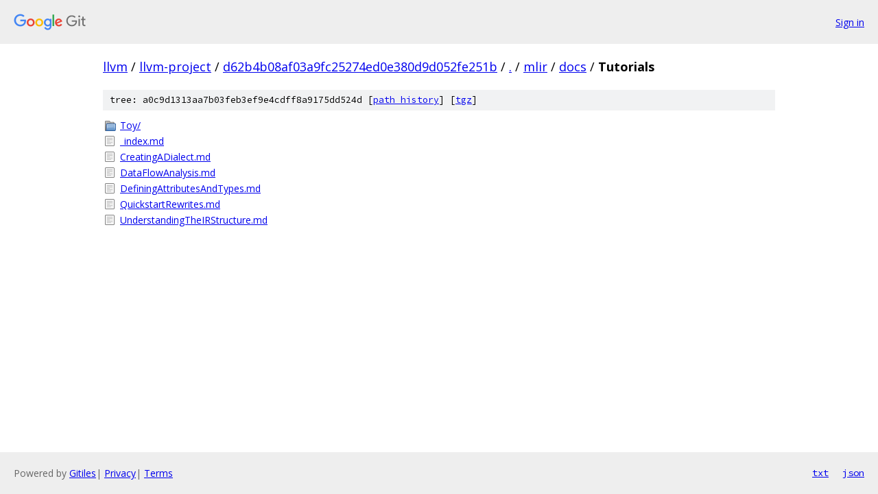

--- FILE ---
content_type: text/html; charset=utf-8
request_url: https://llvm.googlesource.com/llvm-project/+/d62b4b08af03a9fc25274ed0e380d9d052fe251b/mlir/docs/Tutorials/
body_size: 860
content:
<!DOCTYPE html><html lang="en"><head><meta charset="utf-8"><meta name="viewport" content="width=device-width, initial-scale=1"><title>mlir/docs/Tutorials - llvm-project - Git at Google</title><link rel="stylesheet" type="text/css" href="/+static/base.css"><!-- default customHeadTagPart --></head><body class="Site"><header class="Site-header"><div class="Header"><a class="Header-image" href="/"><img src="//www.gstatic.com/images/branding/lockups/2x/lockup_git_color_108x24dp.png" width="108" height="24" alt="Google Git"></a><div class="Header-menu"> <a class="Header-menuItem" href="https://accounts.google.com/AccountChooser?faa=1&amp;continue=https://llvm.googlesource.com/login/llvm-project/%2B/d62b4b08af03a9fc25274ed0e380d9d052fe251b/mlir/docs/Tutorials">Sign in</a> </div></div></header><div class="Site-content"><div class="Container "><div class="Breadcrumbs"><a class="Breadcrumbs-crumb" href="/?format=HTML">llvm</a> / <a class="Breadcrumbs-crumb" href="/llvm-project/">llvm-project</a> / <a class="Breadcrumbs-crumb" href="/llvm-project/+/d62b4b08af03a9fc25274ed0e380d9d052fe251b">d62b4b08af03a9fc25274ed0e380d9d052fe251b</a> / <a class="Breadcrumbs-crumb" href="/llvm-project/+/d62b4b08af03a9fc25274ed0e380d9d052fe251b/">.</a> / <a class="Breadcrumbs-crumb" href="/llvm-project/+/d62b4b08af03a9fc25274ed0e380d9d052fe251b/mlir">mlir</a> / <a class="Breadcrumbs-crumb" href="/llvm-project/+/d62b4b08af03a9fc25274ed0e380d9d052fe251b/mlir/docs">docs</a> / <span class="Breadcrumbs-crumb">Tutorials</span></div><div class="TreeDetail"><div class="u-sha1 u-monospace TreeDetail-sha1">tree: a0c9d1313aa7b03feb3ef9e4cdff8a9175dd524d [<a href="/llvm-project/+log/d62b4b08af03a9fc25274ed0e380d9d052fe251b/mlir/docs/Tutorials">path history</a>] <span>[<a href="/llvm-project/+archive/d62b4b08af03a9fc25274ed0e380d9d052fe251b/mlir/docs/Tutorials.tar.gz">tgz</a>]</span></div><ol class="FileList"><li class="FileList-item FileList-item--gitTree" title="Tree - Toy/"><a class="FileList-itemLink" href="/llvm-project/+/d62b4b08af03a9fc25274ed0e380d9d052fe251b/mlir/docs/Tutorials/Toy/">Toy/</a></li><li class="FileList-item FileList-item--regularFile" title="Regular file - _index.md"><a class="FileList-itemLink" href="/llvm-project/+/d62b4b08af03a9fc25274ed0e380d9d052fe251b/mlir/docs/Tutorials/_index.md">_index.md</a></li><li class="FileList-item FileList-item--regularFile" title="Regular file - CreatingADialect.md"><a class="FileList-itemLink" href="/llvm-project/+/d62b4b08af03a9fc25274ed0e380d9d052fe251b/mlir/docs/Tutorials/CreatingADialect.md">CreatingADialect.md</a></li><li class="FileList-item FileList-item--regularFile" title="Regular file - DataFlowAnalysis.md"><a class="FileList-itemLink" href="/llvm-project/+/d62b4b08af03a9fc25274ed0e380d9d052fe251b/mlir/docs/Tutorials/DataFlowAnalysis.md">DataFlowAnalysis.md</a></li><li class="FileList-item FileList-item--regularFile" title="Regular file - DefiningAttributesAndTypes.md"><a class="FileList-itemLink" href="/llvm-project/+/d62b4b08af03a9fc25274ed0e380d9d052fe251b/mlir/docs/Tutorials/DefiningAttributesAndTypes.md">DefiningAttributesAndTypes.md</a></li><li class="FileList-item FileList-item--regularFile" title="Regular file - QuickstartRewrites.md"><a class="FileList-itemLink" href="/llvm-project/+/d62b4b08af03a9fc25274ed0e380d9d052fe251b/mlir/docs/Tutorials/QuickstartRewrites.md">QuickstartRewrites.md</a></li><li class="FileList-item FileList-item--regularFile" title="Regular file - UnderstandingTheIRStructure.md"><a class="FileList-itemLink" href="/llvm-project/+/d62b4b08af03a9fc25274ed0e380d9d052fe251b/mlir/docs/Tutorials/UnderstandingTheIRStructure.md">UnderstandingTheIRStructure.md</a></li></ol></div></div> <!-- Container --></div> <!-- Site-content --><footer class="Site-footer"><div class="Footer"><span class="Footer-poweredBy">Powered by <a href="https://gerrit.googlesource.com/gitiles/">Gitiles</a>| <a href="https://policies.google.com/privacy">Privacy</a>| <a href="https://policies.google.com/terms">Terms</a></span><span class="Footer-formats"><a class="u-monospace Footer-formatsItem" href="?format=TEXT">txt</a> <a class="u-monospace Footer-formatsItem" href="?format=JSON">json</a></span></div></footer></body></html>